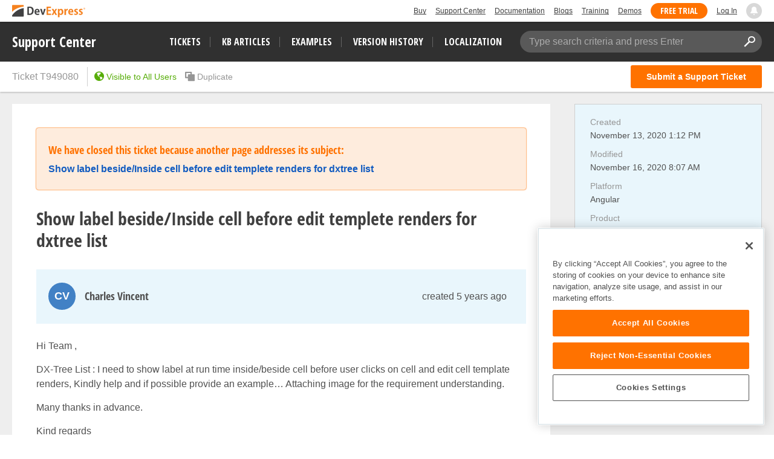

--- FILE ---
content_type: text/javascript
request_url: https://supportcenter.devexpress.com/bundles/scripts/devexpress-custom-layout-scripts.js?v=TQI5BUl3Jd3v-w_jU31i7_cQvfoded3ue3GB-HY4uCk
body_size: 226
content:
document.addEventListener("DOMContentLoaded",function(){supportCenter.extensions=supportCenter.extensions||{},supportCenter.extensions.isSelectablePlatformProduct=function(e){return-1===["d76afe22-512e-45a3-ad81-7b245352e111",// App Frameworks (UI, API, ORM)
// eslint-disable-next-line @stylistic/js/max-len
"d76afe22-512e-45a3-ad81-7b245352e111:4172fd27-cf4e-4275-8713-858656d21847"].indexOf(e.toLowerCase())},supportCenter.extensions.preProcessFieldOptions=function(e,t){return t&&t.name&&"PlatformedProductId"===t.name()?e.map(function(e){return supportCenter.extensions.isSelectablePlatformProduct(e.value)||(e.disabled=!0),e}):e},supportCenter.extensions.getDataForRelatedTickets=function(e,t,n,r,s){var a=[];return t&&t.length&&t.forEach(function(e){"ProductId"!==e.name()&&"CategoryId"!==e.name()&&"PlatformedProductId"!==e.name()||a.push({filterName:e.name(),selectedValues:e.selectedValues().map(function(e){return e.value().toLowerCase()})})}),n&&n.length&&n.forEach(function(e){a.push({filterName:e.name,selectedValues:e.selectedValues})}),{filters:a,searchString:e,sorting:"Relevance",resultsPerPage:r,pageNumber:s}},supportCenter.extensions.getTextForAnswersCell=function(e){return e&&e.ticketType?-1!==["Bug Report","KB Article","Breaking Change","License Status Clarification","Example","Security Advisory"].indexOf(e.ticketType.displayName())?e.ticketType.shortName():e.answersCount():""},supportCenter.extensions.getTitleForAnswersCellLayout=function(e){return e&&e.ticketType?-1!==["Bug Report","KB Article","Breaking Change","License Status Clarification","Example","Security Advisory"].indexOf(e.ticketType.displayName())?e.ticketType.displayName():e.getTitleForAnswersCell():""},supportCenter.extensions.scrollAdjustment=157});